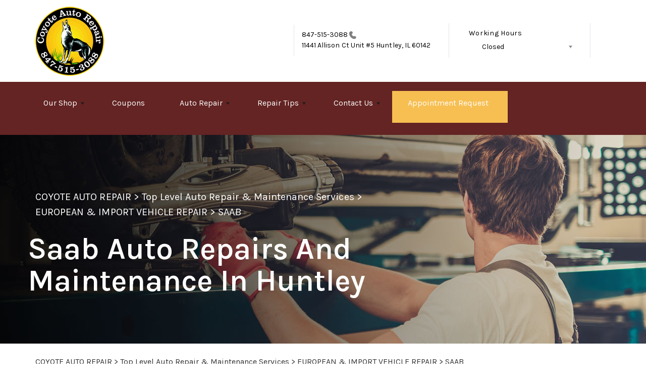

--- FILE ---
content_type: text/html; charset=UTF-8
request_url: https://www.coyoteauto.com/saab-auto-repair-in-Huntley.html
body_size: 39536
content:
<!DOCTYPE html>
<html lang="en">
	<head>

 		<meta charset="utf-8">
	<meta name="viewport" content="width=device-width, initial-scale=1.0">

	<title>Saab Auto Repair in Huntley | Coyote Auto Repair</title>
 	<meta http-equiv="Content-type" content="text/html; charset=utf-8" />
 	<meta name="geo.position" content="42.154046; -88.42027"/>
 	<meta name="geo.placename" content="Huntley, IL"/>
 	<meta name="geo.region" content="US-IL" />
 	<meta name="ICBM" content="42.154046,-88.42027" />
 	<meta name="Description" content="Keep your Saab performing at its best with expert diagnostics, maintenance, and repair from Coyote Auto Repair."/>
 	<meta name="viewport" content="width=device-width, initial-scale=1.0">
 	<link rel="shortcut icon" type="image/x-icon" href="https://cdn.repairshopwebsites.com/defaults/images/favicon.ico" />
 	<meta charset="utf-8" />
 	<meta name="thumbnail" content="https://www.coyoteauto.com/custom/Sign_200.jpg" />         <meta property="og:image" content="https://www.coyoteauto.com/custom/Sign_200.jpg" />
 	<link rel="canonical" href="https://www.coyoteauto.com/saab-auto-repair-in-Huntley.html" />
 	
 
 		<link rel="stylesheet" href="https://cdn.repairshopwebsites.com/defaults/css/rateit.css" type="text/css" media="screen" />

	<!-- Vendor Styles -->
	<link rel="stylesheet" href="css/aos.css" />

	<!-- App Styles -->
        <link rel="stylesheet" href="https://cdn.repairshopwebsites.com/templates/69/css/css.css" />
	<link rel="stylesheet" href="https://cdn.repairshopwebsites.com/defaults/css/default.css" type="text/css" media="all" />
<link href="https://fonts.googleapis.com/css2?family=Karla:wght@400;600&display=swap" rel="stylesheet">


 	<style>

body {
    color: #333333;
	background: #FFFFFF;
}

.header .header__bar:before {
    background-color: #FFFFFF;
}

.header .header__bar {
    background-color: #FFFFFF;
}

.header__bar-inner {
    color: #000000;
}

.contacts {
    color: #000000;
}

.header .header__content {
	color: #FFFFFF;
	background-color: #632423;
}

.header {	
	background-color: #632423;
}

.header__utilities {
    background-color: #632423 !important;
}

.nav li > a:after {
    border-color: #FFFFFF transparent transparent transparent;
}
.nav li > a {
    color: #FFFFFF;
}


.nav > li:hover {
    color: #FFFFFF;
    background-color: #632423;
}


.nav li.has-dd ul > li:hover > a {
    background-color: #F7BF52 !important;
    color: #FFFFFF !important;
}




.hero h1 {
    color: #FFFFFF;
}

.hero h2 {
    color: #FFFFFF;
}


.hero p {
    color: #FFFFFF;
}

.hero--alt h1 {
    color: #FFFFFF !important;
}

.hero--alt h2 {
    color: #FFFFFF !important;
}

.hero--alt p {
    color: #FFFFFF !important;
}

.hero--alt a {
    color: #FFFFFF !important;
}

.hero h1.has-separator:after {
    background-color: #F7BF52;
}

.hero h2.has-separator:after {
    background-color: #F7BF52;
}

.hero h2:after {
    background-color: #F7BF52;
}
.hero .btn {
    background-color: #F7BF52;
	color: #FFFFFF;
}

.section--coupons {
    background-color: #FFFFFF;
}

.section--coupons h2.has-separator {
    color: #632423;
}

.section--coupons .section__head {
    color: #632423;
}

.section--coupons .section__head h2.has-separator:after {
    background-color: #F7BF52;
}

.card1 .card__image:after {
    background: linear-gradient(90deg, #c9cfe7 0%, #c9cfe7 35%, rgba(#C9CFE7, 0.7) 50%, rgba(#C9CFE7, 0) 100%);
}

.card1 h3 {
    color: #000000;
}

.card1 .card__content {
    color: #333333;
}

.card1 .btn {
    background-color: #F7BF52;
    color: #FFFFFF;
}

.card1 span {
    background-color: #632423;
    color: #FFFFFF;
	
}


.card2 .card__image:after {
    background: linear-gradient(90deg, #c9cfe7 0%, #c9cfe7 35%, rgba(#C9CFE7, 0.7) 50%, rgba(#C9CFE7, 0) 100%);
}

.card2 h3 {
    color: #000000;
}

.card2 .card__content {
    color: #333333;
}

.card2 .btn {
    background-color: #F7BF52;
    color: #FFFFFF;
}

.card2 span {
    background-color: #632423;
    color: #FFFFFF;
	
}

.section--services {
    background-color: #F5F6FA;
}

.section--services h2 {
    color: #632423;
}

.tile h3 {
    color: #FFFFFF;
}

.tile .tile__content {
    color: #CCCCCC;

}

.section--services .btn {
    background-color: #F7BF52;
    color: #FFFFFF;
}


.section--testimonials {
    background-color: #632423;
}

.section--testimonials h2 {
    color: #F7BF52;
}

.section--testimonials .section__content h2.has-separator:after {
    background-color: #F7BF52;
}

.section--testimonials p {
    color: #FFFFFF; 
}

.testimonial .testimonial__content {
    color: #FFFFFF;
}

.testimonial {
    background-color: rgba(99,36,35, 0.05);
}

.testimonial .review_author{
    color: #F7BF52;
}

.testimonial cite span {
    color: #FFFFFF;
}

.section--testimonials .btn {
    background-color: #F7BF52;
    color: #FFFFFF;
}

.section--logos {
    background-color: #FFFFFF;
}

.section--logos h2.has-separator {
    color: #632423;
}

.section--logos .section__head h2.has-separator:after {
    background-color: #F7BF52;
}


.section--articles {
    background-color: [COLOR_NEWS_BACKGROUND]; 
}

.section--articles .section__head h2 {
    color: #632423;
}

.section--articles .section__head h2.has-separator:after {
    background-color: #F7BF52;
}

.section--articles p {
    color: #000000;
}

.article { 
    background-color: #FFFFFF;
}

.article h3.h5 {
    color: #000000;
}

.article p{
    color: #808080;
}

.section--locations {
    background-color: #F5F6FA;
}

.section--locations h2 {
    color: #632423;
}

.section--locations h3.h5 {
    color: #181C2A;
}

.footer {
    background-color: #632423;
	color: #FFFFFF;
}

.copy_shell {
    background-color: #F7BF52;
	color: #FFFFFF;
}

.nav-highlight a {
    color: #FFFFFF !important;
    background-color: #F7BF52 !important;
}


.nav-highlight:hover a {
    color: #FFFFFF !important;
    background-color: #A43C3A !important;
}

.section h2.has-separator:after {
    background-color: #F7BF52;
}

.section__body h1 {
    color: #000000;
}

.nav li.has-dd:hover a {
    color: #FFFFFF;
    background-color: #632423;
}

.nav li.has-dd ul > li {
    background-color: #632423;
}

.header__foot strong { color: #FFFFFF !important;}
.list-logos-alt li { border: 2px solid #632423;}


.list-logos-alt svg {
 fill: #F7BF52 !important;
 color: #F7BF52 !important;

}





.dropdown--hours ul {
    color: #000000 !important;
    background-color: #FFFFFF !important;
}

.dropdown--hours {
    color: #000000 !important;
    background-color: #FFFFFF !important;
}


.dropdown--hours span {
    color: #000000 !important;

}


.header__bar-inner .dropdown .dropdown__trigger {
    color: #000000;

}

.header .header__bar-content span {
    color: #000000;
}

.header .socials_section .header__bar-content span {
    color: #FFFFFF !important;
}

.nav li.has-dd ul > li {
    background-color: #632423;
}

@media (max-width: 1023px)
.nav li.has-dd.is-open a {
    color: [COLOR_HEADER_DROPDOWN_TEXT];
    background-color: #632423;
}


.section--newsletter {
    background-color: #FFFFFF;
}

.section--newsletter h2 {
    color: #632423;
}

.section--newsletter h2.has-separator:after {
    background-color: #F7BF52;
}

.section--newsletter .btn {
    background-color: #F7BF52;
    color: #FFFFFF;
}

.nav-trigger:before, .nav-trigger span,
.nav-trigger:after{
  background-color: #FFFFFF;
}

.mobile__header__bar{
  color: #FFFFFF;
}

.h2, h2 { color: #632423; }

.fancy-wrapper h1 { color: inherit; }
#appointment h2 { color: inherit; }
#type_of_appointment_tbl { color: inherit; }
.small_notes { color: inherit; }
#survey_table td { color: inherit; }
#survey_table th { color: inherit; }





.footer_new {
  background-color:#FFFFFF;
  color: #000000;
}

.footer_new h5 {
  color: #000000;
}

.footer_new h6 {
  color: #000000;
}

.footer_new .footer__actions_new ul a {
  background-color: #000000;
}

.footer_new .footer__actions_new ul picture {
  background-color:#FFFFFF;
}

.footer_new .footer__actions_new {
    border: 1px solid #000000;
}

</style>
        <script src="https://code.jquery.com/jquery-3.1.1.min.js" integrity="sha256-hVVnYaiADRTO2PzUGmuLJr8BLUSjGIZsDYGmIJLv2b8=" crossorigin="anonymous"></script>	

<script src="js/functions.js" defer></script>

<script src="js/dropdown.js" defer></script>

<script type="text/javascript" src="https://cdn.repairshopwebsites.com/defaults/js/jquery.rateit.js" defer></script>

<script type="text/javascript">
// Mobile slide up menu
$(function() {
  $('.footer-call-btn-overlay .btn__close').on('click', function (e) {
    e.preventDefault();
    $('.footer-call-btn-overlay').slideUp();
  });	
});
</script>



<script>
$( document ).ready(function() {

	// Hours
	 var today = new Date();
	 var day = today.getDay();
	 
	 if (day == 0) {
		$("#sun").addClass("active");
	 } else if (day == 1) {
		$("#mon").addClass("active");
	 } else if (day == 2) {
		$("#tue").addClass("active");
	 } else if (day == 3) {
		$("#wed").addClass("active");
	 } else if (day == 4) {
		$("#thur").addClass("active");
	 } else if (day == 5) {
		$("#fri").addClass("active");
	 } else if (day == 6) {
		$("#sat").addClass("active");
	 }


	
	
	const todayHours = $('.dropdown--hours .active').html();
	$('.hours__today').html(todayHours);
});
</script>




        	<div class="svg-sprite hidden">
		<svg width="0" height="0" style="position:absolute">
<symbol viewBox="0 0 17 24" id="ico-location" xmlns="http://www.w3.org/2000/svg"><path d="M16.6 5.973a7.367 7.367 0 0 0-.4-.96A8.509 8.509 0 0 0 0 7.445V8.47c0 .042.015.426.037.618.307 2.39 2.246 4.928 3.693 7.317C5.287 18.966 6.904 21.483 8.505 24c.987-1.642 1.971-3.306 2.936-4.906.263-.47.568-.939.831-1.386.175-.3.511-.6.664-.875C14.493 14.06 17 11.265 17 8.513V7.381a8.318 8.318 0 0 0-.4-1.408zm-8.145 5.141a3.016 3.016 0 0 1-2.888-2.005 2.705 2.705 0 0 1-.081-.747v-.661A2.829 2.829 0 0 1 8.55 4.97a3.064 3.064 0 0 1 3.112 3.073 3.145 3.145 0 0 1-3.209 3.071z"/></symbol>
<symbol viewBox="0 0 19.224 25.643" id="ico-location-alt" xmlns="http://www.w3.org/2000/svg"><path d="M1.909 15.253a9.716 9.716 0 0 1 .9-12.622 10.1 10.1 0 0 1 13.6 0 9.718 9.718 0 0 1 .893 12.636L9.609 25.643zM3.524 3.292a8.777 8.777 0 0 0-.8 11.413l6.887 9.292 6.878-9.276a8.783 8.783 0 0 0-.788-11.429 9.045 9.045 0 0 0-12.177 0zm2.667 5.606a3.517 3.517 0 1 1 3.51 3.278 3.4 3.4 0 0 1-3.508-3.278zm1 0a2.513 2.513 0 1 0 2.508-2.342 2.433 2.433 0 0 0-2.504 2.342z" fill="#fff" opacity=".8"/></symbol><symbol viewBox="0 0 19.155 20.268" id="ico-person" xmlns="http://www.w3.org/2000/svg"><path d="M0 20.268c0-4.7 4.288-8.516 9.577-8.516s9.578 3.813 9.578 8.516zM4.3 4.7a5.316 5.316 0 1 1 5.279 4.7 5.015 5.015 0 0 1-5.277-4.7z" fill="#fff"/></symbol>
<symbol viewBox="0 0 19 18" id="ico-phone-head" xmlns="http://www.w3.org/2000/svg"><path d="M18.99 14.202a.843.843 0 0 1-.282.761l-2.675 2.518a1.5 1.5 0 0 1-.473.324 2 2 0 0 1-.573.171c-.013 0-.054 0-.121.01a2.6 2.6 0 0 1-.261.01 9.3 9.3 0 0 1-3.329-.735 17.854 17.854 0 0 1-2.806-1.458 20.743 20.743 0 0 1-3.339-2.67 21.22 21.22 0 0 1-2.333-2.517A17.832 17.832 0 0 1 1.31 8.395a11.681 11.681 0 0 1-.845-1.849 9.417 9.417 0 0 1-.382-1.43 4.478 4.478 0 0 1-.081-.944c.013-.229.02-.357.02-.382a1.8 1.8 0 0 1 .181-.544 1.434 1.434 0 0 1 .342-.448L3.22.262a.909.909 0 0 1 .644-.267.774.774 0 0 1 .463.144 1.346 1.346 0 0 1 .342.353l2.152 3.87a.886.886 0 0 1 .1.668 1.174 1.174 0 0 1-.342.61l-.986.934a.317.317 0 0 0-.07.124.46.46 0 0 0-.03.144 3.348 3.348 0 0 0 .362.916 8.424 8.424 0 0 0 .744 1.116 12.744 12.744 0 0 0 1.428 1.515 13.072 13.072 0 0 0 1.609 1.363 9.213 9.213 0 0 0 1.177.714 3.174 3.174 0 0 0 .724.277l.251.048a.506.506 0 0 0 .131-.028.348.348 0 0 0 .131-.067l1.146-1.106a1.275 1.275 0 0 1 .845-.305 1.092 1.092 0 0 1 .543.115h.02l3.882 2.174a.965.965 0 0 1 .504.628z" fill="currentColor"/></symbol>
<symbol viewBox="0 0 22 21.999" id="ico-clock" xmlns="http://www.w3.org/2000/svg"><path d="M11 .001a11 11 0 1 0 11 11 11 11 0 0 0-11-11zm4.755 13.091H11a.761.761 0 0 1-.761-.76V4.564a.761.761 0 0 1 1.521 0v7.006h3.995a.761.761 0 0 1 0 1.521z" fill="#fff"/></symbol>
<symbol viewBox="0 0 29.196 24.169" id="ico-quote" xmlns="http://www.w3.org/2000/svg"><path d="M22.376 24.164a7 7 0 0 1-5.676-2.826c-2.339-3.184-2.06-8.241-1.11-11.6C17.206 4.006 21.04.001 24.91.001a5.563 5.563 0 0 1 .721.047.771.771 0 0 1 .536.336.76.76 0 0 1 .1.622l-.7 2.5a.765.765 0 0 1-.625.547c-3.225.475-4.843 4.693-5.516 7.139a6.759 6.759 0 0 1 2.679-.544 7.8 7.8 0 0 1 2.138.308 6.8 6.8 0 0 1 4.083 3.179 6.638 6.638 0 0 1 .623 5.116 6.806 6.806 0 0 1-6.537 4.922.2.2 0 0 1-.036-.009zm-14.893 0a7 7 0 0 1-5.674-2.826c-2.339-3.184-2.06-8.241-1.11-11.6C2.315 4.006 6.149.001 10.019.001a5.564 5.564 0 0 1 .721.047.771.771 0 0 1 .536.336.76.76 0 0 1 .1.622l-.7 2.5a.765.765 0 0 1-.625.547c-3.225.475-4.843 4.693-5.518 7.139a6.774 6.774 0 0 1 2.681-.544 7.8 7.8 0 0 1 2.138.308 6.8 6.8 0 0 1 4.083 3.179 6.646 6.646 0 0 1 .623 5.116 6.806 6.806 0 0 1-6.538 4.922z" fill="#fff"/></symbol>
<symbol viewBox="0 0 12.822 22.43" id="ico-phone" xmlns="http://www.w3.org/2000/svg"><path d="M12.187.668a2.013 2.013 0 0 0-1.5-.668H2.139a2.013 2.013 0 0 0-1.5.668 2.209 2.209 0 0 0-.635 1.577v17.941a2.2 2.2 0 0 0 .635 1.577 2 2 0 0 0 1.5.667h8.548a2 2 0 0 0 1.5-.667 2.2 2.2 0 0 0 .634-1.577V2.245a2.209 2.209 0 0 0-.634-1.577zM5.075 2.245h2.671c.178 0 .267.094.267.281s-.089.28-.267.28H5.075q-.267 0-.267-.28c-.002-.187.089-.281.267-.281zm2.279 18.933a1.284 1.284 0 0 1-1.886 0 1.446 1.446 0 0 1 0-1.981 1.289 1.289 0 0 1 1.886 0 1.447 1.447 0 0 1 0 1.981zm3.865-3.794a.552.552 0 0 1-.159.395.5.5 0 0 1-.375.167H2.137a.5.5 0 0 1-.376-.167.553.553 0 0 1-.159-.395V5.049a.554.554 0 0 1 .159-.4.506.506 0 0 1 .376-.167h8.548a.506.506 0 0 1 .376.167.554.554 0 0 1 .158.4v12.335z" fill="#fff" opacity=".8"/></symbol>
<symbol viewBox="0 0 1000 1000" id="ico-envelope" xmlns="http://www.w3.org/2000/svg"><path d="M610.6 466.8c-29.8 20.1-59.6 40.1-89.5 60.3-8.6 5.7-23.1 5.7-31.8 0-34.1-22.6-68.1-45-102.3-67.6L29 796.8C41.1 809.2 57.9 817 76.5 817h846.7c16.2 0 30.5-6.5 42-16.1L610.6 466.8zM19 216.5c-5.7 9.7-9 20.7-9 32.6v501.4c0 6.6 2 12.6 3.8 18.6l347-327C246.8 367 132.8 291.7 19 216.5zm971 534V249.1c0-11.6-3.1-22.5-8.6-32.3-114.9 77.4-229.7 154.8-344.6 232.4l347.7 327.6c3.5-8.1 5.5-16.9 5.5-26.3zM81.7 182.9C222.9 276 363.9 368.8 505.3 462c138.1-93.2 276.5-186 414.6-279.1H81.7z"/></symbol>
</svg>


<svg version="1.1" id="ico-arrow" xmlns="http://www.w3.org/2000/svg" xmlns:xlink="http://www.w3.org/1999/xlink" x="0px" y="0px"
	 width="16px" height="16px" viewBox="0 0 306 306" style="enable-background:new 0 0 306 306;" xml:space="preserve">
<g>
	<g id="keyboard-arrow-down">
		<polygon points="35.7,58.65 153,175.951 270.3,58.65 306,94.351 153,247.35 0,94.351 		"/>
	</g>
</g>
<g>
</g>
<g>
</g>
<g>
</g>
<g>
</g>
<g>
</g>
<g>
</g>
<g>
</g>
<g>
</g>
<g>
</g>
<g>
</g>
<g>
</g>
<g>
</g>
<g>
</g>
<g>
</g>
<g>
</g>
</svg>
</div>





<script type="application/ld+json"> { "@context" : "http://schema.org", "@type" : "AutoRepair", "name" : "Coyote Auto Repair", "description" : "Coyote Auto Repair | Expert Auto Repair Services in Huntley, IL. Call Today 847-515-3088 or drop by 11441 Allison Ct Unit #5", "url" : "https://www.coyoteauto.com", "id" : "https://www.coyoteauto.com/", "image" : "https://www.coyoteauto.com/custom/logo.png", "priceRange" : "$", "address" : { "@type": "PostalAddress", "streetAddress": "11441 Allison Ct Unit #5", "addressLocality": "Huntley", "addressRegion": "IL", "postalCode": "60142", "addressCountry": "US"}, "geo" : { "@type": "GeoCoordinates", "latitude": "42.154046", "longitude": "-88.42027"}, "telephone" : "847-515-3088", "openingHours": [ "Mo 07:30-17:00", "Tu 07:30-17:00", "We 07:30-17:00", "Th 07:30-17:00", "Fr 07:30-17:00", "Sa 00:00-00:00", "Su 00:00-00:00"], "areaServed" : ["Huntley", "Hampshire", "Hampshire", "Lakewood", "Woodstock", "Gilberts", "Starks", "Lake in the Hills", "Algonquin", "Crystal Lake"], "sameAs" : ["https://goo.gl/maps/TxVymZwa18n"],"review": [{"@type": "Review", "url": "https://www.coyoteauto.com/Hampshire-testimonials.html","author": {"@type": "Person","name": "Carrie" },"description": "I have been going to Coyote for over a year and have been pleased with their knowledge and ability to \"break it down\" to laymans terms with what my car needs and how it is running. I am also impressed with the cleanliness of the shop, I find this unusual for an auto center. Finally, I am confident in the value and expertise at Coyote Auto Center with the Hernandez Family and recommend anyone to try them, you will not be disappointed. Great people. Great service. Great Value.", "inLanguage": "en"} ]} </script>

</head>

<body>

	<div class="wrapper">


<header class="header">
	<div class="shell">
		<div class="header__inner">
			<a href="#content" class="sr-only skipper" title="">Skip to main content</a>


			<div class="header__bar hidden-xs hidden-sm">
				<div class="header__bar-inner">


                                        <a href="index.php" class="logo">
                                             <img src="custom/logo.png" alt="Brand logo">
                                        </a>
                                        



					<ul style = "align-items: center;">

                                        <li style="border-left:0px; display: inline-flex"></li>


                                        						<li>
							<div class="contacts">
								<a href = "tel:8475153088">847-515-3088</a>

									<img src="images/phone@2x.png" alt="phone-icon" width="14" height="15">

									
								</a>

								<p><span>11441 Allison Ct Unit #5</span> Huntley, IL 60142</p>
							</div><!-- /.contacts -->
						</li>


						<li class="has-dropdown" style="border-right: 0.1rem solid #e5e3e9;">
							<div class="header__bar-content header__bar-content--dropdown">
								<span>Working Hours</span>

								<div class="dropdown js-dropdown">

									<a href="#" class="dropdown__trigger hours__today" title=""></a>


									<ul class = "dropdown--hours">
                                                                               <ul>
									<li>
										<strong>Mon</strong>
										
										<span id="mon" >7:30AM - 5:00PM</span>
									</li>
									
									<li>
										<strong>Tue</strong>
										
										<span id="tue">7:30AM - 5:00PM</span>
									</li>
									
									<li>
										<strong>Wed</strong>
										
										<span id="wed">7:30AM - 5:00PM</span>
									</li>
									
									<li>
										<strong>Thu</strong>
										
										<span id="thur">7:30AM - 5:00PM</span>
									</li>
									
									<li>
										<strong>Fri</strong>
										
										<span id="fri">7:30AM - 5:00PM</span>
									</li>
									
									<li>
										<strong>Sat</strong>
										
										<span id="sat">Closed</span>
									</li>
									
									<li>
										<strong>Sun</strong>
										
										<span id="sun">Closed</span>
									</li>

<li><small><div style='text-align:center;'></div></small></li>
								</ul>
									</ul>
								</div><!-- /.dropdown -->
							</div><!-- /.header__bar-content header__bar-content-/-dropdown -->
						</li>

					</ul>
				</div><!-- /.header__bar-inner -->
			</div><!-- /.header__bar hidden-xs hidden-sm -->



                        <div class="mobile__header__bar">
				<p>Best Auto Repair, Huntley</p>
			</div><!-- /.mobile__header__bar-->




			<div class="header__content">

 

				<a href="#" class="nav-trigger visible-sm-block visible-xs-block js-nav-trigger" title="navigation-open-button">
					<span></span>
				</a>

      <div class="mobile__header__logo">
        <a href="index.php" class="logo">
          <img src="custom/logo.png" alt="Brand logo">
        </a>
      </div><!-- /.mobile__header__logo-->

				<div class="header__utilities js-nav-holder">
					<nav class="nav">

                                            <ul><li class = " has-dd"><a href = "Huntley-auto-repairs.html">Our Shop</a><div class = "sub"><ul><li><a href = "Huntley-auto-repair-shop-location.html">Location</a></li><li><a href = "Huntley-testimonials.html">Reviews</a></li><li><a href = "Huntley-customer-service.html">Customer Service</a></li></ul></div></li><li><a href = "coupons.pdf" target = "new">Coupons</a></li><li class = " has-dd"><a href = "Huntley-auto-service-repair.html">Auto Repair</a><div class = "sub"><ul><li><a href = "Huntley-auto-service-repair.html">Repair Services</a></li><li><a href = "guarantee.html">Guarantees</a></li></ul></div></li><li class = " has-dd"><a href = "Huntley-auto-repair-shop.php">Repair Tips</a><div class = "sub"><ul><li><a href = "Huntley-auto-repair-shop.php">Contact Us</a></li><li><a href = "Huntley-broken-car.html">Is My Car Broken?</a></li><li><a href = "Huntley-general-maintenance.html">General Maintenance</a></li><li><a href = "Huntley-helpful-info.html">Cost Saving Tips</a></li><li><a href = "Huntley-gas-price-calculator.php">Trade in a Gas Guzzler</a></li><li><a href = "Huntley-tire-selector.php">Buy Tires</a></li></ul></div></li><li class = " has-dd"><a href = "Huntley-auto-repair-shop.php">Contact Us</a><div class = "sub"><ul><li><a href = "Huntley-auto-repair-shop.php">Contact Us</a></li><li><a href = "Huntley-auto-repair-shop-location.html">Location</a></li><li><a href = "defaults/files/DrivabilityForm.pdf" target = "new">Drop-Off Form</a></li><li><a href = "Huntley-customer-survey.php">Customer Survey</a></li><li><a href = "Huntley-appointment-request.php">Appointment Request</a></li><li><a href = "Huntley-ask-an-expert.php">Ask The Mechanic</a></li></ul></div></li><li class = " nav-highlight"><a href = "Huntley-appointment-request.php">Appointment Request</a></li></ul>
                                            <div class = "nav-location">
<p><b>Coyote Auto Repair</b><br>
<a href = "https://maps.google.com/maps?q=11441 Allison Ct Unit #5 Huntley IL, 60142" target = "new">11441 Allison Ct Unit #5<br>
Huntley, IL 60142</a><br>
<a href = "tel:8475153088">847-515-3088</a>
</div>

          <div class="nav-socials">
            <ul>
<li><a href = "https://goo.gl/maps/TxVymZwa18n" target='new'><img src = "https://cdn.repairshopwebsites.com/defaults/images/Google.svg" alt = "Google Business Profile" border = "0"></a></li>

            </ul>
          </div><!-- /.socials -->

					</nav><!-- /.nav -->

				</div><!-- /.header__utilities -->

						<li class="socials_section">
							<div class="header__bar-content">
								<span>Follow Us</span>

								<div class="socials">
									<ul>
										<li><a href = "https://goo.gl/maps/TxVymZwa18n" target='new'><img src = "https://cdn.repairshopwebsites.com/defaults/images/Google.svg" alt = "Google Business Profile" border = "0"></a></li>
									</ul>
								</div><!-- /.socials -->
							</div><!-- /.header__bar-content -->
						</li>
			</div><!-- /.header__content -->
		</div><!-- /.header__inner -->


<div class="header__foot visible-xs-block">
				<strong>CONTACT US</strong>

				<ul class="list-logos-alt">
					<li>
						<a href="Huntley-auto-repair-shop-location.html">
							<svg class="ico-location">
					 			<use xlink:href="#ico-location"></use>
					 		</svg>
						</a>
					</li>

					<li>
						<a href="tel:847-515-3088" class = "lmc_main">
							<svg class="ico-phone-head" >
								<use xlink:href="#ico-phone-head"></use>
							</svg>
						</a>
					</li>

					<li>
						<a href="Huntley-auto-repair-shop.php">
							<svg class="ico-envelope">
								<use xlink:href="#ico-envelope"></use>
							</svg>
						</a>
					</li>
				</ul><!-- /.list-logos-alt -->
			</div><!-- /.header__foot -->

	</div><!-- /.shell -->
</header><!-- /.header -->

		<div class="hero hero--alt" id="content">
			<div class="shell">
				<figure class="hero__image">
					<img src="images/InteriorBanner3.jpg">
				</figure><!-- /.hero__image -->

				<div class="hero__content">


			<nav class="breadcrumbs" >
				<div class="shell">
					<a href="index.php">COYOTE AUTO REPAIR</a> > <a href = "Huntley-auto-service-repair.html">Top Level Auto Repair & Maintenance Services</a> > <a href = "Huntley-import-foreign-auto-repair.html">EUROPEAN & IMPORT VEHICLE REPAIR</a> > <a href = "saab-auto-repair-in-Huntley.html">SAAB</a><br>
				</div><!-- /.shell -->
			</nav><!-- /.breadcrumbs -->

					<h1>Saab Auto Repairs and Maintenance in Huntley</h1>
				</div><!-- /.hero__content -->
			</div><!-- /.shell -->
		</div><!-- /.hero hero-/-alt -->




       		<div class="main">
<div class='shell'>

<br>

                        <div class="breadcrumbs" >
                                <div class="shell">
                                        <a href="index.php">COYOTE AUTO REPAIR</a> > <a href = "Huntley-auto-service-repair.html">Top Level Auto Repair & Maintenance Services</a> > <a href = "Huntley-import-foreign-auto-repair.html">EUROPEAN & IMPORT VEHICLE REPAIR</a> > <a href = "saab-auto-repair-in-Huntley.html">SAAB</a><br>
                                </div><!-- /.shell -->
                        </div><!-- /.breadcrumbs -->

<h2>Saab Repair Services</h2>

<p><b>We Repair all Makes and Models, Including:</b></p>

<p>
<ul>
<li>Saab 9-5</li>
<li>Saab 9-3</li>
<li>Saab 900</li>
</ul>
</p>	

<p>Before Saab stopped making cars in 2012 it was producing automobiles with some of the highest engineering and performance standards in the industry. Saab Automobile AB was manufactured in Sweden as a project to design a small, reliable automobile that could offer engineering and amenities prized by European drivers. The first production model, the Saab 92, was launched in 1949. With all that history and precision craftsmanship it is understandable why you want to keep your Saab even though they are no longer in production.</p>

<p>At Coyote Auto Repair our specialists are highly trained and understand Saab level engineering standards. We have the best technicians in Huntley with Saab expertise offering knowledge and a skill set that puts them above our competition. Coyote Auto Repair specialists are always up to date with modern technology but also repair and maintain older classic model Saabs.</p>

<p>If you are looking for a repair and maintenance service center near Huntley for your classic or late model Saab then come to Coyote Auto Repair. We offer scheduled appointments, just call <a href = "tel:8475153088">847-515-3088</a> today or stop by our service center at 11441 Allison Ct Unit #5, Huntley, IL.</p>

<p>Discover More About Saab Repair Services At Coyote Auto Repair in Huntley<br><br><a href="Huntley-import-foreign-auto-repair.html" > European Vehicle Repair  </a></p>

<br>

</div>





<section class="section section--logos">
				<div class="shell">
					<header class="section__head">
						<h2 class="has-separator">Partners</h2><!-- /.has-separator -->
					</header><!-- /.section__head -->

					<div class="section__body">
            <div class="brands">
                                  <div class="brands__item">
                <div class="brand">
                  <img src = "https://cdn.repairshopwebsites.com/defaults/images/logo-asa.gif" alt = "ASA (Automotive Service Assocation)" border = "0">
                </div><!-- /.brand -->
              </div><!-- /.brands__item -->              <div class="brands__item">
                <div class="brand">
                  <img src = "https://cdn.repairshopwebsites.com/defaults/images/logo-ase.gif" alt = "ASE (Automotive Service Excellence)" border = "0">
                </div><!-- /.brand -->
              </div><!-- /.brands__item -->              <div class="brands__item">
                <div class="brand">
                  <a href = "http://www.huntleychamber.org/" target='new'><img src = "custom/huntley_il_coc.png" alt = "Huntley Area Chamber of Commerce" border = "0"></a>
                </div><!-- /.brand -->
              </div><!-- /.brands__item -->              <div class="brands__item">
                <div class="brand">
                  <img src = "https://cdn.repairshopwebsites.com/defaults/images/AutoWares_BTB_CSC_logo.png" alt = "AutoWares - BTB - CSC" border = "0">
                </div><!-- /.brand -->
              </div><!-- /.brands__item -->              <div class="brands__item">
                <div class="brand">
                  <img src = "https://cdn.repairshopwebsites.com/defaults/images/Auto-Wares.gif" alt = "AutoWares" border = "0">
                </div><!-- /.brand -->
              </div><!-- /.brands__item -->              <div class="brands__item">
                <div class="brand">
                  <a href = "https://www.bgprod.com/services/" target='new'><img src = "https://cdn.repairshopwebsites.com/defaults/images/bg_sm.png" alt = "BG Products" border = "0"></a>
                </div><!-- /.brand -->
              </div><!-- /.brands__item -->              <div class="brands__item">
                <div class="brand">
                  <img src = "custom/Recyclesmall.jpg" alt = "recycle" border = "0">
                </div><!-- /.brand -->
              </div><!-- /.brands__item -->
	                          <div class="brands__item">
                <div class="brand">
                  <a href="http://www.carcare.org/" target="new"><img src = "images/logo-carAware.gif" alt = "Car Care Aware" border = "0"></a>
                </div><!-- /.brand -->
              </div><!-- /.brands__item -->


            </div><!-- /.brands -->
					</div><!-- /.section__body -->
				</div><!-- /.shell -->
			</section><!-- /.section section-/-logos -->
<section class="section section--gray section--testimonials">
				<div class="shell">
					<div class="grid">
						<div class="grid__col grid__col--1of3">
							<div class="section__content">
								<h2 class="has-separator">What our clients are saying about us</h2>

								<p>We have established longterm and stable partnerships with various clients thanks to our excellence in solving their automotive needs!</p>

								<div class="section__actions">
									<a href="Huntley-testimonials.html" class="btn btn--small btn--arrow" title="">
										More Reviews

										<img src="images/arrow-right@2x.png" alt="arrow-right" width="16" height="13">
									</a>
								</div><!-- /.section__actions -->
							</div><!-- /.section__content -->
						</div><!-- /.grid__col grid__col-/-1of3 -->

						<div class="grid__col grid__col--1of3 grid__col--eq">
							<div class="testimonial">
								<div class="testimonial__content">
                                                                       
									<blockquote>I have been going to Coyote for over a year and have been pleased with their knowledge and ability to "break it down" to laymans terms with what my car needs and how it is running. I am also impressed with the cleanliness of the shop, I find this unusual for an auto center. Finally, I am confident in the value and expertise at Coyote Auto Center with the Hernandez Family and recommend anyone to try them, you will not be disappointed. Great people. Great service. Great Value. <img src="images/quotes@2x.png" alt="quotes-image" width="30" height="20" style="float: right;"></blockquote>
                                                                         <div class="review_author"><span itemprop="author">Carrie</span><meta itemprop="datePublished" content="null"></div>



							<ul class="list-stars">
								<li>	
                                                                    
								</li>								
							</ul><!-- /.list-stars -->
								</div><!-- /.testimonial__content -->

								<div class="testimonial__cite">
									<cite>
										
										<span><img itemprop="image" class = "hidden-image" src="custom/logo.png" alt="reviewicon"/><meta itemprop="name" content="Coyote Auto Repair"><meta itemprop="priceRange" content="$"><meta itemprop="telephone" content="847-515-3088"></span>
									</cite>



									
								</div><!-- /.testimonial__cite -->
							</div><!-- /.testimonial -->
						</div><!-- /.grid__col grid__col-/-1of3 grid__col-/-eq -->

						<div class="grid__col grid__col--1of3 grid__col--eq">
							<div class="testimonial">
								<div class="testimonial__content">
									<blockquote>I have been using Coyote for both of my cars (Miata, Sienna) for two years. I have confidence in the work they do, particularly that they will do only what is needed and do not pile on extra repair costs. They do quality work. It comes down to trust and I trust them. <img src="images/quotes@2x.png" alt="quotes-image" width="30" height="20" style="float: right;"></blockquote>

                                                                        <div class="review_author"><span itemprop="author">Joe M.</span><meta itemprop="datePublished" content="null"></div>


						<ul class="list-stars">
								<li>	
                                                                    
								</li>								
							</ul><!-- /.list-stars -->

								</div><!-- /.testimonial__content -->

								<div class="testimonial__cite">
									<cite>
										

										<span><img itemprop="image" class = "hidden-image" src="custom/logo.png" alt="reviewicon"/><meta itemprop="name" content="Coyote Auto Repair"><meta itemprop="priceRange" content="$"><meta itemprop="telephone" content="847-515-3088"></span>
									</cite>


								</div><!-- /.testimonial__cite -->
							</div><!-- /.testimonial -->
						</div><!-- /.grid__col grid__col-/-1of3 grid__col-/-eq -->
					</div><!-- /.grid -->
				</div><!-- /.shell -->
			</section><!-- /.section section--gray  section-/-testimonials -->



	       </div><!-- /.main-->

<footer class="footer_new">
			<div class="shell">
				<div class="footer__inner_new">
					<div class="footer__main_new">
						<div class="footer__content_new">
							<a href="#" class="logo_new logo--small_new">
								<span>Coyote Auto Repair</span>
							</a><!-- /.logo -->
		
							<p>Call today at <a href = "tel:8475153088">847-515-3088</a> or come by the shop at 11441 Allison Ct Unit #5, Huntley, IL 60142. Ask any car or truck owner in Huntley who they recommend. Chances are they will tell you Coyote Auto Repair.</p>
						</div><!-- /.footer__content -->
		
						<div class="footer__nav-wrapper_new">
							<h5 class="footer__title_new">Navigation</h5>
		
							<nav class="footer__nav_new">
                                                            <ul>
								<li><a href = "Huntley-auto-repairs.html">Our Shop</a></li><li><a href = "coupons.pdf" target = "new">Coupons</a></li><li><a href = "Huntley-auto-service-repair.html">Auto Repair</a></li><li><a href = "Huntley-auto-repair-shop.php">Repair Tips</a></li><li><a href = "Huntley-auto-repair-shop.php">Contact Us</a></li><li><a href = "Huntley-appointment-request.php">Appointment Request</a></li>
                                                            </ul>
							</nav><!-- /.footer__nav -->
						</div><!-- /.footer__nav-wrapper -->
		
						<div class="footer__contacts_new">
							<h5 class="footer__title_new">Contact us</h5><!-- /.footer__title -->
		
							<div class="footer__contact_new">
								<h6>Address</h6>
		
								<address>
									11441 Allison Ct Unit #5<br>
		                                                        Huntley, IL 60142
								</address>
							</div><!-- /.footer__contact -->
		
							<div class="footer__contact_new footer__contact--tel_new">
								<h6>Phone:</h6>
		
								<a href = "tel:8475153088">847-515-3088</a>
							</div><!-- /.footer__contact -->
		
							<div class="footer__contact_new footer__contact--email_new">
								<a href="Huntley-auto-repair-shop.php">Email Us</a>
							</div><!-- /.footer__contact footer__contact--email -->
						</div><!-- /.footer__contacts -->
		
						<div class="footer__socials_new">
							<div class="socials_new">
								<ul>
									<li><a href = "https://goo.gl/maps/TxVymZwa18n" target='new'><img src = "https://cdn.repairshopwebsites.com/defaults/images/Google.svg" alt = "Google Business Profile" border = "0"></a></li>
								</ul>
							</div><!-- /.nav -->
						</div><!-- /.footer__socials -->
					</div><!-- /.footer__main -->
		
					<div class="footer__foot_new">
						<div class="footer__foot-aside_new">
							<p>Copyright @ <script type="text/javascript">var today=new Date(); document.write(today.getFullYear());</script> <a href="http://www.repairshopwebsites.com" target="new">Repair Shop Websites</a>. All Rights Reserved | View Our <a href="privacy-policy.html">Privacy Policy</a></p><!-- /.copyright -->
						</div><!-- /.footer__foot-aside -->
		
						<ul class="footer__payments_new">
							<li><img src="https://cdn.repairshopwebsites.com/defaults/images/pay_check.png" alt = "Check"></li><li><img src="https://cdn.repairshopwebsites.com/defaults/images/pay_discover.png" alt = "Discover Card"></li><li><img src="https://cdn.repairshopwebsites.com/defaults/images/pay_MC.png" alt = "Master Card"></li><li><img src="https://cdn.repairshopwebsites.com/defaults/images/pay_visa.png" alt = "Visa"></li>
						</ul><!-- /.footer__payments -->
					</div><!-- /.footer__foot -->
		
					<div class="footer__actions_new">
						<ul>
							<li>
								<a href="tel:847-515-3088">
							                <picture style="mask-image: url(images/ico-phone-red@2x.png)">
								             <img src="images/ico-phone-red@2x.png" width="29" height="29" crossorigin="anonymous" alt="Phone icon">
							                </picture>
								</a>
							</li>
		
							<li>
								<a href="Huntley-auto-repair-shop-location.html">
							                <picture style="mask-image: url(https://cdn.repairshopwebsites.com/templates/78/images/ico-location-red@2x.png)">
								             <img src="https://cdn.repairshopwebsites.com/templates/78/images/ico-location-red@2x.png" width="31" height="36" crossorigin="anonymous" alt="Location icon">
							                </picture>
								</a>
							</li>
		
							<li>
								<a href="#" class="footer__actions-back-to-top_new">
							                <picture style="mask-image: url(https://cdn.repairshopwebsites.com/templates/78/images/arrow.png)">
								             <img src="https://cdn.repairshopwebsites.com/templates/78/images/arrow.png" width="30" height="30" crossorigin="anonymous" alt="Arrow icon">
							                </picture>
								</a>
							</li>
						</ul>
					</div><!-- /.footer__actions -->
				</div><!-- /.footer__inner -->
			</div><!-- /.shell -->
		</footer><!-- /.footer -->


	</div><!-- /.wrapper -->

</body>
</html>

